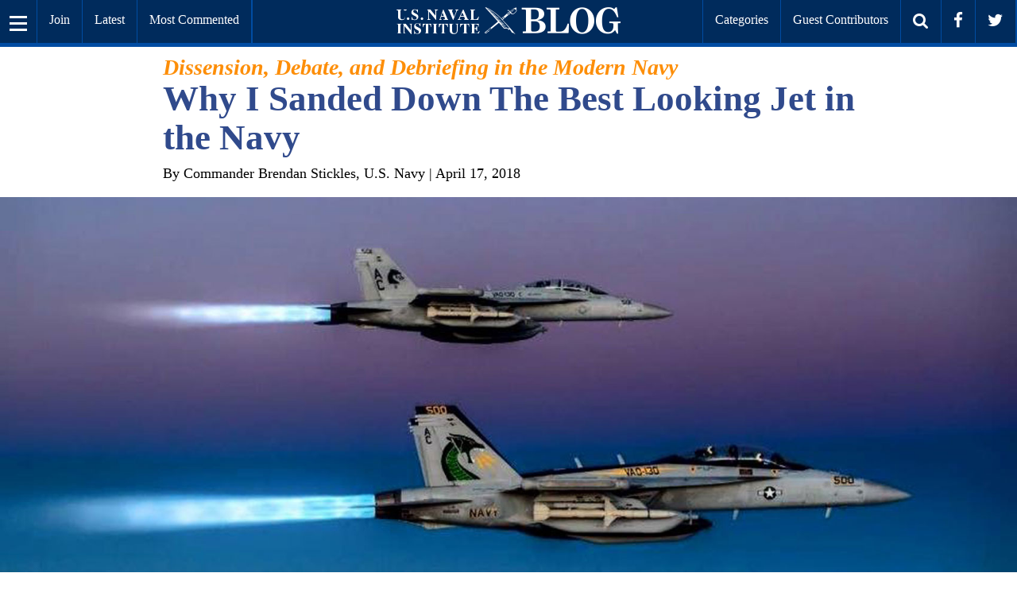

--- FILE ---
content_type: text/html
request_url: https://blog.usni.org/wp-content/themes/usniblog/js/application/directives/templates/footer.tpl.html
body_size: -177
content:
<div class="footer">
  <div class="footer-wrap directional-wrap">
    <div class="copy-right">&copy; 2008 - {{currentYear}}  U.S. NAVAL INSTITUTE</div>
    <div class="footer-logo">
      <img src="/wp-content/themes/usniblog/images/usni_footer_logo.svg"/>
    </div>
    <div class="powered-by">Powered by Unleashed Technologies</div>
  </div>
</div>

--- FILE ---
content_type: text/javascript
request_url: https://blog.usni.org/wp-content/themes/usniblog/js/application/directives/left-quote.js
body_size: 259
content:
(function () {
  'use strict';

  // ^^ always have this at the top of your '.js' files
  // for more information on this see:
  // https://developer.mozilla.org/en-US/docs/Web/JavaScript/Reference/Strict_mode
  var app = angular.module('utApp');
  app.directive('resize', function ($window) {
    return function (scope) {
      var w = angular.element($window);
      w.bind('resize', function () {
        // trigger $digest when window is resized and call `update` function
        scope.$apply(update);
      });

      function update() {
        var collide = function () {
          var posts = document.getElementsByClassName('post');

          for (var i = 0; i < posts.length; i++) {
            var post = posts[i];

            var quote = post.getElementsByClassName('pull-quote');
            var sidebar = post.getElementsByClassName('sidebar')[0];
            var found = false;
            for (var j = 0; j < quote.length; j++) {

              if (!quote[j].className.match(/\bleft-quote\b/)) {
                quote[j].className += ' left-quote';
              }

              if (found === true) {
                continue;
              }

              var rect1 = quote[j].getBoundingClientRect();
              var rect2 = sidebar.getBoundingClientRect();
              found = (rect1.top > rect2.bottom);

              if (found !== true) {
                quote[j].classList.remove('left-quote');
              }
            }
          }
        };

        return collide();
      }
    };
  });
}());


--- FILE ---
content_type: text/plain
request_url: https://www.google-analytics.com/j/collect?v=1&_v=j102&a=189020431&t=pageview&_s=1&dl=https%3A%2F%2Fblog.usni.org%2Fposts%2F2018%2F04%2F17%2Fwhy-i-sanded-down-the-best-looking-jet-in-the-navy&ul=en-us%40posix&dt=U.S.%20Naval%20Institute%20Blog&sr=1280x720&vp=1280x720&_u=YGBAgAABAAAAAC~&jid=878924222&gjid=1821183294&cid=707912915.1768707635&tid=UA-341534-11&_gid=653538619.1768707635&_slc=1&gtm=45He61e1n71WGZKFFza200&gcd=13l3l3l3l1l1&dma=0&tag_exp=103116026~103200004~104527907~104528501~104684208~104684211~105391253~115938465~115938469~116988315~117041588&z=1607856472
body_size: -450
content:
2,cG-WNF8PDQQGP

--- FILE ---
content_type: text/javascript
request_url: https://blog.usni.org/wp-content/themes/usniblog/js/application/filters/filterHtml.js
body_size: 23
content:
(function () {
  'use strict';

  // ^^ always have this at the top of your '.js' files
  // for more information on this see:
  // https://developer.mozilla.org/en-US/docs/Web/JavaScript/Reference/Strict_mode
  var app = angular.module('utApp');

  app.filter('htmlFilter', ['$filter',
    function () {
      return function (text) {
        // encode(decode) html text into html entity
        var decodeHtmlEntity = function (str) {
          return str.replace(/&#(\d+);/g, function (match, dec) {
            return String.fromCharCode(dec);
          });
        };

        var decoded = decodeHtmlEntity(text ? String(text).replace(/<[^>]+>/gm, '') : '');

        return decoded.replace(/&amp;/g, '&');
      };
    }
  ]);
}());


--- FILE ---
content_type: text/javascript
request_url: https://blog.usni.org/wp-content/themes/usniblog/js/application/directives/slideMenu.js
body_size: 502
content:
(function () {
  'use strict';

  // ^^ always have this at the top of your '.js' files
  // for more information on this see:
  // https://developer.mozilla.org/en-US/docs/Web/JavaScript/Reference/Strict_mode
  var app = angular.module('utApp');
  app.directive('slideMenu',
    ['$rootScope',
      function ($rootScope) {
        return {
          restrict: 'E',
          replace: 'true',
          templateUrl: '/wp-content/themes/usniblog' +
          '/js/application/directives/templates/slideMenu.tpl.html',
          controller: ['$scope', 'restApiService', 'projectConfig',
            function ($scope, restApiService, projectConfig) {

              $scope.updateSlideOutMenu = function () {
                $rootScope.slideOutMenu = false;
              };

              restApiService.frontendCache(
                $scope, //send this controllers $scope
                'allLinks', //this is what we will be referencing '$scope.allPosts'
                projectConfig.slideOutMenuUrl, //this is the url that we will be pulling
                {}, //these are the params for the request
                true, //do we want to try to cache this?
                false, //this is paging
                'query' //how are we getting data from the server? (defaults to 'get')
              );

              restApiService.frontendCache(
                $scope, //send this controllers $scope
                'archives', //this is what we will be referencing '$scope.allPosts'
                projectConfig.menuArchives, //this is the url that we will be pulling
                {}, //these are the params for the request
                true //do we want to try to cache this?
              );

              $scope.$watchGroup(['allLinks', 'archives'], function (newValues) {
                if (newValues[0] && newValues[1]) {
                  var archives = {
                    title: 'Archives',
                    children: []
                  };
                  for (var i = 0; i < newValues[1].length; i++) {
                    archives.children.push({
                      title: newValues[1][i].ID,
                      url: '/posts/' + newValues[1][i].ID,
                      badge: newValues[1][i].num_posts
                    });
                  }

                  newValues[0].items.splice(newValues[0].items.length - 1, 0, archives);
                }
              });
            }
          ]
        };
      }
    ]
  );
}());


--- FILE ---
content_type: text/javascript
request_url: https://blog.usni.org/wp-content/themes/usniblog/js/application/factories/genericResource.js
body_size: 13
content:
(function () {
  'use strict';

  // ^^ always have this at the top of your '.js' files
  // for more information on this see:
  // https://developer.mozilla.org/en-US/docs/Web/JavaScript/Reference/Strict_mode
  var app = angular.module('utApp');

  app.factory('genericResource',
    ['$resource',
      function ($resource) {
        var resourceSetter = function (url) {
          return $resource(url + '/:id/:filter', { id: '@id', filter: '@filter' }, {
            get: { method: 'GET', isArray: true },
            query: { method: 'GET', isArray: false }
          });
        };

        return {
          setResource: function (url) {
            return resourceSetter(url);
          }
        };

      }
    ]
  );
}());


--- FILE ---
content_type: text/javascript
request_url: https://blog.usni.org/wp-content/themes/usniblog/js/dependencies/angular-inview/angular-inview.js
body_size: 2814
content:
// Generated by CoffeeScript 1.10.0
(function() {
  'use strict';
  var _containersControllers, _windowEventsHandlerBinded, _windowInViewItems, addWindowInViewItem, angularInviewModule, bindWindowEvents, checkInView, debounce, getBoundingClientRect, getOffsetFromPercentage, getViewportHeight, offsetIsPercentage, removeWindowInViewItem, trackInViewContainer, triggerInViewCallback, unbindWindowEvents, untrackInViewContainer, windowCheckInView, windowEventsHandler,
    slice = [].slice;

  angularInviewModule = angular.module('angular-inview', []).directive('inView', [
    '$parse', function($parse) {
      return {
        restrict: 'A',
        require: '?^inViewContainer',
        link: function(scope, element, attrs, containerController) {
          var inViewFunc, item, options, performCheck, ref, ref1;
          if (!attrs.inView) {
            return;
          }
          inViewFunc = $parse(attrs.inView);
          item = {
            element: element,
            wasInView: false,
            offset: 0,
            customDebouncedCheck: null,
            callback: function($event, $inview, $inviewpart) {
              if ($event == null) {
                $event = {};
              }
              return scope.$evalAsync((function(_this) {
                return function() {
                  $event.inViewTarget = element[0];
                  return inViewFunc(scope, {
                    '$event': $event,
                    '$inview': $inview,
                    '$inviewpart': $inviewpart
                  });
                };
              })(this));
            }
          };
          if ((attrs.inViewOptions != null) && (options = scope.$eval(attrs.inViewOptions))) {
            item.offset = options.offset || [options.offsetTop || 0, options.offsetBottom || 0];
            if (options.debounce) {
              item.customDebouncedCheck = debounce((function(event) {
                return checkInView([item], element[0], event);
              }), options.debounce);
            }
          }
          performCheck = (ref = (ref1 = item.customDebouncedCheck) != null ? ref1 : containerController != null ? containerController.checkInView : void 0) != null ? ref : windowCheckInView;
          if (containerController != null) {
            containerController.addItem(item);
          } else {
            addWindowInViewItem(item);
          }
          setTimeout(performCheck);
          return scope.$on('$destroy', function() {
            if (containerController != null) {
              containerController.removeItem(item);
            }
            return removeWindowInViewItem(item);
          });
        }
      };
    }
  ]).directive('inViewContainer', function() {
    return {
      restrict: 'AC',
      controller: [
        '$element', function($element) {
          this.items = [];
          this.addItem = function(item) {
            return this.items.push(item);
          };
          this.removeItem = function(item) {
            var i;
            return this.items = (function() {
              var j, len, ref, results;
              ref = this.items;
              results = [];
              for (j = 0, len = ref.length; j < len; j++) {
                i = ref[j];
                if (i !== item) {
                  results.push(i);
                }
              }
              return results;
            }).call(this);
          };
          this.checkInView = (function(_this) {
            return function(event) {
              var i, j, len, ref;
              ref = _this.items;
              for (j = 0, len = ref.length; j < len; j++) {
                i = ref[j];
                if (i.customDebouncedCheck != null) {
                  i.customDebouncedCheck();
                }
              }
              return checkInView((function() {
                var k, len1, ref1, results;
                ref1 = this.items;
                results = [];
                for (k = 0, len1 = ref1.length; k < len1; k++) {
                  i = ref1[k];
                  if (i.customDebouncedCheck == null) {
                    results.push(i);
                  }
                }
                return results;
              }).call(_this), $element[0], event);
            };
          })(this);
          return this;
        }
      ],
      link: function(scope, element, attrs, controller) {
        element.bind('scroll', controller.checkInView);
        trackInViewContainer(controller);
        return scope.$on('$destroy', function() {
          element.unbind('scroll', controller.checkInView);
          return untrackInViewContainer(controller);
        });
      }
    };
  });

  _windowInViewItems = [];

  addWindowInViewItem = function(item) {
    _windowInViewItems.push(item);
    return bindWindowEvents();
  };

  removeWindowInViewItem = function(item) {
    var i;
    _windowInViewItems = (function() {
      var j, len, results;
      results = [];
      for (j = 0, len = _windowInViewItems.length; j < len; j++) {
        i = _windowInViewItems[j];
        if (i !== item) {
          results.push(i);
        }
      }
      return results;
    })();
    return unbindWindowEvents();
  };

  _containersControllers = [];

  trackInViewContainer = function(controller) {
    _containersControllers.push(controller);
    return bindWindowEvents();
  };

  untrackInViewContainer = function(container) {
    var c;
    _containersControllers = (function() {
      var j, len, results;
      results = [];
      for (j = 0, len = _containersControllers.length; j < len; j++) {
        c = _containersControllers[j];
        if (c !== container) {
          results.push(c);
        }
      }
      return results;
    })();
    return unbindWindowEvents();
  };

  _windowEventsHandlerBinded = false;

  windowEventsHandler = function(event) {
    var c, j, len;
    for (j = 0, len = _containersControllers.length; j < len; j++) {
      c = _containersControllers[j];
      c.checkInView(event);
    }
    if (_windowInViewItems.length) {
      return windowCheckInView(event);
    }
  };

  bindWindowEvents = function() {
    if (_windowEventsHandlerBinded) {
      return;
    }
    _windowEventsHandlerBinded = true;
    return angular.element(window).bind('checkInView click ready wheel mousewheel DomMouseScroll MozMousePixelScroll resize scroll touchmove mouseup', windowEventsHandler);
  };

  unbindWindowEvents = function() {
    if (!_windowEventsHandlerBinded) {
      return;
    }
    if (_windowInViewItems.length || _containersControllers.length) {
      return;
    }
    _windowEventsHandlerBinded = false;
    return angular.element(window).unbind('checkInView click ready wheel mousewheel DomMouseScroll MozMousePixelScroll resize scroll touchmove mouseup', windowEventsHandler);
  };

  triggerInViewCallback = function(event, item, inview, isTopVisible, isBottomVisible) {
    var elOffsetTop, inviewpart;
    if (inview) {
      elOffsetTop = getBoundingClientRect(item.element[0]).top + window.pageYOffset;
      inviewpart = (isTopVisible && isBottomVisible && 'neither') || (isTopVisible && 'top') || (isBottomVisible && 'bottom') || 'both';
      if (!(item.wasInView && item.wasInView === inviewpart && elOffsetTop === item.lastOffsetTop)) {
        item.lastOffsetTop = elOffsetTop;
        item.wasInView = inviewpart;
        return item.callback(event, true, inviewpart);
      }
    } else if (item.wasInView) {
      item.wasInView = false;
      return item.callback(event, false);
    }
  };

  checkInView = function(items, container, event) {
    var bounds, boundsBottom, boundsTop, element, item, j, k, len, len1, ref, ref1, ref2, ref3, results, viewport;
    viewport = {
      top: 0,
      bottom: getViewportHeight()
    };
    if (container && container !== window) {
      bounds = getBoundingClientRect(container);
      if (bounds.top > viewport.bottom || bounds.bottom < viewport.top) {
        for (j = 0, len = items.length; j < len; j++) {
          item = items[j];
          triggerInViewCallback(event, item, false);
        }
        return;
      }
      if (bounds.top > viewport.top) {
        viewport.top = bounds.top;
      }
      if (bounds.bottom < viewport.bottom) {
        viewport.bottom = bounds.bottom;
      }
    }
    results = [];
    for (k = 0, len1 = items.length; k < len1; k++) {
      item = items[k];
      element = item.element[0];
      bounds = getBoundingClientRect(element);
      boundsTop = bounds.top + (offsetIsPercentage(item.offset) ? getOffsetFromPercentage(bounds, item.offset) : parseInt((ref = (ref1 = item.offset) != null ? ref1[0] : void 0) != null ? ref : item.offset));
      boundsBottom = bounds.bottom + (offsetIsPercentage(item.offset) ? getOffsetFromPercentage(bounds, item.offset) : parseInt((ref2 = (ref3 = item.offset) != null ? ref3[1] : void 0) != null ? ref2 : item.offset));
      if (boundsTop < viewport.bottom && boundsBottom >= viewport.top) {
        results.push(triggerInViewCallback(event, item, true, boundsBottom > viewport.bottom, boundsTop < viewport.top));
      } else {
        results.push(triggerInViewCallback(event, item, false));
      }
    }
    return results;
  };

  offsetIsPercentage = function(offset) {
    return typeof offset === 'string' && offset.slice(-1) === '%';
  };

  getOffsetFromPercentage = function(bounds, offsetPercentage) {
    var percentage;
    percentage = offsetPercentage.substring(0, offsetPercentage.length - 1);
    return (bounds.bottom - bounds.top) * (percentage / 100);
  };

  getViewportHeight = function() {
    var height, mode, ref;
    height = window.innerHeight;
    if (height) {
      return height;
    }
    mode = document.compatMode;
    if (mode || !(typeof $ !== "undefined" && $ !== null ? (ref = $.support) != null ? ref.boxModel : void 0 : void 0)) {
      height = mode === 'CSS1Compat' ? document.documentElement.clientHeight : document.body.clientHeight;
    }
    return height;
  };

  getBoundingClientRect = function(element) {
    var el, parent, top;
    if (element.getBoundingClientRect != null) {
      return element.getBoundingClientRect();
    }
    top = 0;
    el = element;
    while (el) {
      top += el.offsetTop;
      el = el.offsetParent;
    }
    parent = element.parentElement;
    while (parent) {
      if (parent.scrollTop != null) {
        top -= parent.scrollTop;
      }
      parent = parent.parentElement;
    }
    return {
      top: top,
      bottom: top + element.offsetHeight
    };
  };

  debounce = function(f, t) {
    var timer;
    timer = null;
    return function() {
      var args;
      args = 1 <= arguments.length ? slice.call(arguments, 0) : [];
      if (timer != null) {
        clearTimeout(timer);
      }
      return timer = setTimeout((function() {
        return f.apply(null, args);
      }), t != null ? t : 100);
    };
  };

  windowCheckInView = function(event) {
    var i, j, len;
    for (j = 0, len = _windowInViewItems.length; j < len; j++) {
      i = _windowInViewItems[j];
      if (i.customDebouncedCheck != null) {
        i.customDebouncedCheck();
      }
    }
    return checkInView((function() {
      var k, len1, results;
      results = [];
      for (k = 0, len1 = _windowInViewItems.length; k < len1; k++) {
        i = _windowInViewItems[k];
        if (i.customDebouncedCheck == null) {
          results.push(i);
        }
      }
      return results;
    })(), null, event);
  };

  if (typeof define === 'function' && define.amd) {
    define(['angular'], angularInviewModule);
  } else if (typeof module !== 'undefined' && module && module.exports) {
    module.exports = angularInviewModule;
  }

}).call(this);


--- FILE ---
content_type: text/javascript
request_url: https://blog.usni.org/wp-content/themes/usniblog/js/dependencies/angularUtils-disqus/dirDisqus.js
body_size: 1234
content:
/**
 * A directive to embed a Disqus comments widget on your AngularJS page.
 *
 * Created by Michael on 22/01/14.
 * Copyright Michael Bromley 2014
 * Available under the MIT license.
 */

(function() {

    /**
     * Config
     */
    var moduleName = 'angularUtils.directives.dirDisqus';

    /**
     * Module
     */
    var module;
    try {
        module = angular.module(moduleName);
    } catch(err) {
        // named module does not exist, so create one
        module = angular.module(moduleName, []);
    }

    module.directive('dirDisqus', ['$window', function($window) {
        return {
            restrict: 'E',
            scope: {
                disqus_shortname: '@disqusShortname',
                disqus_identifier: '@disqusIdentifier',
                disqus_title: '@disqusTitle',
                disqus_url: '@disqusUrl',
                disqus_category_id: '@disqusCategoryId',
                disqus_disable_mobile: '@disqusDisableMobile',
                disqus_config_language : '@disqusConfigLanguage',
                disqus_remote_auth_s3 : '@disqusRemoteAuthS3',
                disqus_api_key : '@disqusApiKey',
                disqus_on_ready: "&disqusOnReady",
                readyToBind: "@"
            },
            template: '<div id="disqus_thread"></div><a href="http://disqus.com" class="dsq-brlink">comments powered by <span class="logo-disqus">Disqus</span></a>',
            link: function(scope) {

                // ensure that the disqus_identifier and disqus_url are both set, otherwise we will run in to identifier conflicts when using URLs with "#" in them
                // see http://help.disqus.com/customer/portal/articles/662547-why-are-the-same-comments-showing-up-on-multiple-pages-
                if (typeof scope.disqus_identifier === 'undefined' || typeof scope.disqus_url === 'undefined') {
                    throw "Please ensure that the `disqus-identifier` and `disqus-url` attributes are both set.";
                }

                scope.$watch("readyToBind", function(isReady) {

                    // If the directive has been called without the 'ready-to-bind' attribute, we
                    // set the default to "true" so that Disqus will be loaded straight away.
                    if ( !angular.isDefined( isReady ) ) {
                        isReady = "true";
                    }
                    if (scope.$eval(isReady)) {
                        console.log('remote'+scope.disqus_remote_auth_s3);
                        // put the config variables into separate global vars so that the Disqus script can see them
                        $window.disqus_shortname = scope.disqus_shortname;
                        $window.disqus_identifier = scope.disqus_identifier;
                        $window.disqus_title = scope.disqus_title;
                        $window.disqus_url = scope.disqus_url;
                        $window.disqus_category_id = scope.disqus_category_id;
                        $window.disqus_disable_mobile = scope.disqus_disable_mobile;
                        $window.disqus_config =  function () {
                            this.language = scope.disqus_config_language;
                            this.page.remote_auth_s3 = scope.disqus_remote_auth_s3;
                            this.page.api_key = scope.disqus_api_key;
                            if (scope.disqus_on_ready) {
                                this.callbacks.onReady = [function () {
                                    scope.disqus_on_ready();
                                }];
                            }
                        };
                        // get the remote Disqus script and insert it into the DOM, but only if it not already loaded (as that will cause warnings)
                        if (!$window.DISQUS) {
                            var dsq = document.createElement('script'); dsq.type = 'text/javascript'; dsq.async = true;
                            dsq.src = '//' + scope.disqus_shortname + '.disqus.com/embed.js';
                            (document.getElementsByTagName('head')[0] || document.getElementsByTagName('body')[0]).appendChild(dsq);
                        } else {
                            $window.DISQUS.reset({
                                reload: true,
                                config: function () {
                                    this.page.identifier = scope.disqus_identifier;
                                    this.page.url = scope.disqus_url;
                                    this.page.title = scope.disqus_title;
                                    this.language = scope.disqus_config_language;
                                    this.page.remote_auth_s3=scope.disqus_remote_auth_s3;
                                    this.page.api_key=scope.disqus_api_key;
                                }
                            });
                        }
                    }
                });
            }
        };
    }]);

})();

--- FILE ---
content_type: text/javascript
request_url: https://blog.usni.org/wp-content/themes/usniblog/js/application/directives/navScroll.js
body_size: 14
content:
(function () {
  'use strict';

  // ^^ always have this at the top of your '.js' files
  // for more information on this see:
  // https://developer.mozilla.org/en-US/docs/Web/JavaScript/Reference/Strict_mode
  var app = angular.module('utApp');
  app.directive('navScroll',
    ['$window',
      function ($window) {
        return function ($scope) {
          angular.element($window).bind('scroll',
            function () {
              if (this.pageYOffset >= 500) {
                $scope.header = true;
                $scope.boolChangeClass = true;
              } else {
                $scope.header = false;
                $scope.boolChangeClass = false;
              }

              $scope.$apply();
            }
          );
        };
      }
    ]
  );
}());
